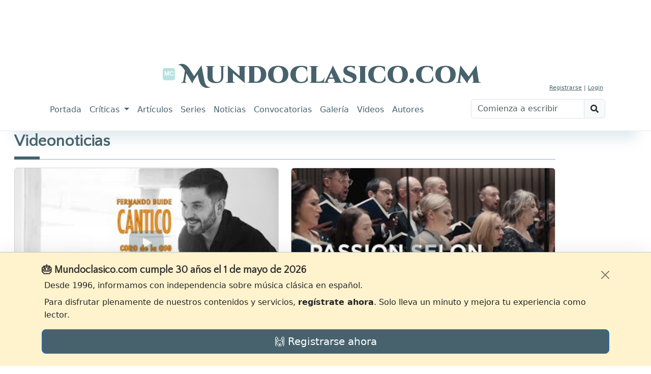

--- FILE ---
content_type: text/html; charset=utf-8
request_url: https://www.google.com/recaptcha/api2/aframe
body_size: 266
content:
<!DOCTYPE HTML><html><head><meta http-equiv="content-type" content="text/html; charset=UTF-8"></head><body><script nonce="u9-72lyr328iw7Jx6GJWAg">/** Anti-fraud and anti-abuse applications only. See google.com/recaptcha */ try{var clients={'sodar':'https://pagead2.googlesyndication.com/pagead/sodar?'};window.addEventListener("message",function(a){try{if(a.source===window.parent){var b=JSON.parse(a.data);var c=clients[b['id']];if(c){var d=document.createElement('img');d.src=c+b['params']+'&rc='+(localStorage.getItem("rc::a")?sessionStorage.getItem("rc::b"):"");window.document.body.appendChild(d);sessionStorage.setItem("rc::e",parseInt(sessionStorage.getItem("rc::e")||0)+1);localStorage.setItem("rc::h",'1769809664620');}}}catch(b){}});window.parent.postMessage("_grecaptcha_ready", "*");}catch(b){}</script></body></html>

--- FILE ---
content_type: text/css; charset=utf-8
request_url: https://fonts.googleapis.com/css2?family=Cinzel+Decorative:wght@900&family=Dosis:wght@400&family=Libre+Baskerville:ital,wght@0,400;0,700;1,400&family=Quattrocento+Sans&display=swap
body_size: 515
content:
/* latin-ext */
@font-face {
  font-family: 'Cinzel Decorative';
  font-style: normal;
  font-weight: 900;
  font-display: swap;
  src: url(https://fonts.gstatic.com/s/cinzeldecorative/v19/daaHSScvJGqLYhG8nNt8KPPswUAPniZQa9lKSTGplhXF7UU.woff2) format('woff2');
  unicode-range: U+0100-02BA, U+02BD-02C5, U+02C7-02CC, U+02CE-02D7, U+02DD-02FF, U+0304, U+0308, U+0329, U+1D00-1DBF, U+1E00-1E9F, U+1EF2-1EFF, U+2020, U+20A0-20AB, U+20AD-20C0, U+2113, U+2C60-2C7F, U+A720-A7FF;
}
/* latin */
@font-face {
  font-family: 'Cinzel Decorative';
  font-style: normal;
  font-weight: 900;
  font-display: swap;
  src: url(https://fonts.gstatic.com/s/cinzeldecorative/v19/daaHSScvJGqLYhG8nNt8KPPswUAPniZQa9lESTGplhXF.woff2) format('woff2');
  unicode-range: U+0000-00FF, U+0131, U+0152-0153, U+02BB-02BC, U+02C6, U+02DA, U+02DC, U+0304, U+0308, U+0329, U+2000-206F, U+20AC, U+2122, U+2191, U+2193, U+2212, U+2215, U+FEFF, U+FFFD;
}
/* vietnamese */
@font-face {
  font-family: 'Dosis';
  font-style: normal;
  font-weight: 400;
  font-display: swap;
  src: url(https://fonts.gstatic.com/s/dosis/v34/HhyJU5sn9vOmLxNkIwRSjTVNWLEJN7Ml1BMEbKsUPqjmG8Q.woff2) format('woff2');
  unicode-range: U+0102-0103, U+0110-0111, U+0128-0129, U+0168-0169, U+01A0-01A1, U+01AF-01B0, U+0300-0301, U+0303-0304, U+0308-0309, U+0323, U+0329, U+1EA0-1EF9, U+20AB;
}
/* latin-ext */
@font-face {
  font-family: 'Dosis';
  font-style: normal;
  font-weight: 400;
  font-display: swap;
  src: url(https://fonts.gstatic.com/s/dosis/v34/HhyJU5sn9vOmLxNkIwRSjTVNWLEJN7Ml1RMEbKsUPqjmG8Q.woff2) format('woff2');
  unicode-range: U+0100-02BA, U+02BD-02C5, U+02C7-02CC, U+02CE-02D7, U+02DD-02FF, U+0304, U+0308, U+0329, U+1D00-1DBF, U+1E00-1E9F, U+1EF2-1EFF, U+2020, U+20A0-20AB, U+20AD-20C0, U+2113, U+2C60-2C7F, U+A720-A7FF;
}
/* latin */
@font-face {
  font-family: 'Dosis';
  font-style: normal;
  font-weight: 400;
  font-display: swap;
  src: url(https://fonts.gstatic.com/s/dosis/v34/HhyJU5sn9vOmLxNkIwRSjTVNWLEJN7Ml2xMEbKsUPqjm.woff2) format('woff2');
  unicode-range: U+0000-00FF, U+0131, U+0152-0153, U+02BB-02BC, U+02C6, U+02DA, U+02DC, U+0304, U+0308, U+0329, U+2000-206F, U+20AC, U+2122, U+2191, U+2193, U+2212, U+2215, U+FEFF, U+FFFD;
}
/* latin-ext */
@font-face {
  font-family: 'Libre Baskerville';
  font-style: italic;
  font-weight: 400;
  font-display: swap;
  src: url(https://fonts.gstatic.com/s/librebaskerville/v24/kmKWZrc3Hgbbcjq75U4uslyuy4kn0qNccR04_RUJeby2OU36SjNDlufweKgfqIfzTg.woff2) format('woff2');
  unicode-range: U+0100-02BA, U+02BD-02C5, U+02C7-02CC, U+02CE-02D7, U+02DD-02FF, U+0304, U+0308, U+0329, U+1D00-1DBF, U+1E00-1E9F, U+1EF2-1EFF, U+2020, U+20A0-20AB, U+20AD-20C0, U+2113, U+2C60-2C7F, U+A720-A7FF;
}
/* latin */
@font-face {
  font-family: 'Libre Baskerville';
  font-style: italic;
  font-weight: 400;
  font-display: swap;
  src: url(https://fonts.gstatic.com/s/librebaskerville/v24/kmKWZrc3Hgbbcjq75U4uslyuy4kn0qNccR04_RUJeby2OU36SjNNlufweKgfqIc.woff2) format('woff2');
  unicode-range: U+0000-00FF, U+0131, U+0152-0153, U+02BB-02BC, U+02C6, U+02DA, U+02DC, U+0304, U+0308, U+0329, U+2000-206F, U+20AC, U+2122, U+2191, U+2193, U+2212, U+2215, U+FEFF, U+FFFD;
}
/* latin-ext */
@font-face {
  font-family: 'Libre Baskerville';
  font-style: normal;
  font-weight: 400;
  font-display: swap;
  src: url(https://fonts.gstatic.com/s/librebaskerville/v24/kmKnZrc3Hgbbcjq75U4uslyuy4kn0qNXaxMaC82U-ro.woff2) format('woff2');
  unicode-range: U+0100-02BA, U+02BD-02C5, U+02C7-02CC, U+02CE-02D7, U+02DD-02FF, U+0304, U+0308, U+0329, U+1D00-1DBF, U+1E00-1E9F, U+1EF2-1EFF, U+2020, U+20A0-20AB, U+20AD-20C0, U+2113, U+2C60-2C7F, U+A720-A7FF;
}
/* latin */
@font-face {
  font-family: 'Libre Baskerville';
  font-style: normal;
  font-weight: 400;
  font-display: swap;
  src: url(https://fonts.gstatic.com/s/librebaskerville/v24/kmKnZrc3Hgbbcjq75U4uslyuy4kn0qNZaxMaC82U.woff2) format('woff2');
  unicode-range: U+0000-00FF, U+0131, U+0152-0153, U+02BB-02BC, U+02C6, U+02DA, U+02DC, U+0304, U+0308, U+0329, U+2000-206F, U+20AC, U+2122, U+2191, U+2193, U+2212, U+2215, U+FEFF, U+FFFD;
}
/* latin-ext */
@font-face {
  font-family: 'Libre Baskerville';
  font-style: normal;
  font-weight: 700;
  font-display: swap;
  src: url(https://fonts.gstatic.com/s/librebaskerville/v24/kmKnZrc3Hgbbcjq75U4uslyuy4kn0qNXaxMaC82U-ro.woff2) format('woff2');
  unicode-range: U+0100-02BA, U+02BD-02C5, U+02C7-02CC, U+02CE-02D7, U+02DD-02FF, U+0304, U+0308, U+0329, U+1D00-1DBF, U+1E00-1E9F, U+1EF2-1EFF, U+2020, U+20A0-20AB, U+20AD-20C0, U+2113, U+2C60-2C7F, U+A720-A7FF;
}
/* latin */
@font-face {
  font-family: 'Libre Baskerville';
  font-style: normal;
  font-weight: 700;
  font-display: swap;
  src: url(https://fonts.gstatic.com/s/librebaskerville/v24/kmKnZrc3Hgbbcjq75U4uslyuy4kn0qNZaxMaC82U.woff2) format('woff2');
  unicode-range: U+0000-00FF, U+0131, U+0152-0153, U+02BB-02BC, U+02C6, U+02DA, U+02DC, U+0304, U+0308, U+0329, U+2000-206F, U+20AC, U+2122, U+2191, U+2193, U+2212, U+2215, U+FEFF, U+FFFD;
}
/* latin-ext */
@font-face {
  font-family: 'Quattrocento Sans';
  font-style: normal;
  font-weight: 400;
  font-display: swap;
  src: url(https://fonts.gstatic.com/s/quattrocentosans/v22/va9c4lja2NVIDdIAAoMR5MfuElaRB0zHt0_8H3HIsLI.woff2) format('woff2');
  unicode-range: U+0100-02BA, U+02BD-02C5, U+02C7-02CC, U+02CE-02D7, U+02DD-02FF, U+0304, U+0308, U+0329, U+1D00-1DBF, U+1E00-1E9F, U+1EF2-1EFF, U+2020, U+20A0-20AB, U+20AD-20C0, U+2113, U+2C60-2C7F, U+A720-A7FF;
}
/* latin */
@font-face {
  font-family: 'Quattrocento Sans';
  font-style: normal;
  font-weight: 400;
  font-display: swap;
  src: url(https://fonts.gstatic.com/s/quattrocentosans/v22/va9c4lja2NVIDdIAAoMR5MfuElaRB0zJt0_8H3HI.woff2) format('woff2');
  unicode-range: U+0000-00FF, U+0131, U+0152-0153, U+02BB-02BC, U+02C6, U+02DA, U+02DC, U+0304, U+0308, U+0329, U+2000-206F, U+20AC, U+2122, U+2191, U+2193, U+2212, U+2215, U+FEFF, U+FFFD;
}
